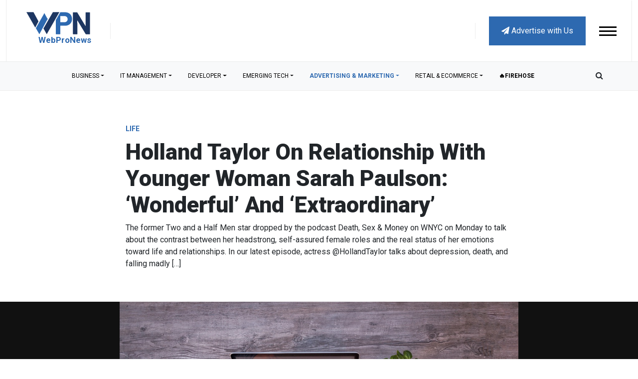

--- FILE ---
content_type: text/html; charset=utf-8
request_url: https://www.google.com/recaptcha/api2/anchor?ar=1&k=6LdkUeEqAAAAAH2D1ItOT1qjrVlReiH7-xsHRMPh&co=aHR0cHM6Ly93d3cud2VicHJvbmV3cy5jb206NDQz&hl=en&v=7gg7H51Q-naNfhmCP3_R47ho&size=normal&anchor-ms=20000&execute-ms=30000&cb=bzn08dv4cpd
body_size: 49891
content:
<!DOCTYPE HTML><html dir="ltr" lang="en"><head><meta http-equiv="Content-Type" content="text/html; charset=UTF-8">
<meta http-equiv="X-UA-Compatible" content="IE=edge">
<title>reCAPTCHA</title>
<style type="text/css">
/* cyrillic-ext */
@font-face {
  font-family: 'Roboto';
  font-style: normal;
  font-weight: 400;
  font-stretch: 100%;
  src: url(//fonts.gstatic.com/s/roboto/v48/KFO7CnqEu92Fr1ME7kSn66aGLdTylUAMa3GUBHMdazTgWw.woff2) format('woff2');
  unicode-range: U+0460-052F, U+1C80-1C8A, U+20B4, U+2DE0-2DFF, U+A640-A69F, U+FE2E-FE2F;
}
/* cyrillic */
@font-face {
  font-family: 'Roboto';
  font-style: normal;
  font-weight: 400;
  font-stretch: 100%;
  src: url(//fonts.gstatic.com/s/roboto/v48/KFO7CnqEu92Fr1ME7kSn66aGLdTylUAMa3iUBHMdazTgWw.woff2) format('woff2');
  unicode-range: U+0301, U+0400-045F, U+0490-0491, U+04B0-04B1, U+2116;
}
/* greek-ext */
@font-face {
  font-family: 'Roboto';
  font-style: normal;
  font-weight: 400;
  font-stretch: 100%;
  src: url(//fonts.gstatic.com/s/roboto/v48/KFO7CnqEu92Fr1ME7kSn66aGLdTylUAMa3CUBHMdazTgWw.woff2) format('woff2');
  unicode-range: U+1F00-1FFF;
}
/* greek */
@font-face {
  font-family: 'Roboto';
  font-style: normal;
  font-weight: 400;
  font-stretch: 100%;
  src: url(//fonts.gstatic.com/s/roboto/v48/KFO7CnqEu92Fr1ME7kSn66aGLdTylUAMa3-UBHMdazTgWw.woff2) format('woff2');
  unicode-range: U+0370-0377, U+037A-037F, U+0384-038A, U+038C, U+038E-03A1, U+03A3-03FF;
}
/* math */
@font-face {
  font-family: 'Roboto';
  font-style: normal;
  font-weight: 400;
  font-stretch: 100%;
  src: url(//fonts.gstatic.com/s/roboto/v48/KFO7CnqEu92Fr1ME7kSn66aGLdTylUAMawCUBHMdazTgWw.woff2) format('woff2');
  unicode-range: U+0302-0303, U+0305, U+0307-0308, U+0310, U+0312, U+0315, U+031A, U+0326-0327, U+032C, U+032F-0330, U+0332-0333, U+0338, U+033A, U+0346, U+034D, U+0391-03A1, U+03A3-03A9, U+03B1-03C9, U+03D1, U+03D5-03D6, U+03F0-03F1, U+03F4-03F5, U+2016-2017, U+2034-2038, U+203C, U+2040, U+2043, U+2047, U+2050, U+2057, U+205F, U+2070-2071, U+2074-208E, U+2090-209C, U+20D0-20DC, U+20E1, U+20E5-20EF, U+2100-2112, U+2114-2115, U+2117-2121, U+2123-214F, U+2190, U+2192, U+2194-21AE, U+21B0-21E5, U+21F1-21F2, U+21F4-2211, U+2213-2214, U+2216-22FF, U+2308-230B, U+2310, U+2319, U+231C-2321, U+2336-237A, U+237C, U+2395, U+239B-23B7, U+23D0, U+23DC-23E1, U+2474-2475, U+25AF, U+25B3, U+25B7, U+25BD, U+25C1, U+25CA, U+25CC, U+25FB, U+266D-266F, U+27C0-27FF, U+2900-2AFF, U+2B0E-2B11, U+2B30-2B4C, U+2BFE, U+3030, U+FF5B, U+FF5D, U+1D400-1D7FF, U+1EE00-1EEFF;
}
/* symbols */
@font-face {
  font-family: 'Roboto';
  font-style: normal;
  font-weight: 400;
  font-stretch: 100%;
  src: url(//fonts.gstatic.com/s/roboto/v48/KFO7CnqEu92Fr1ME7kSn66aGLdTylUAMaxKUBHMdazTgWw.woff2) format('woff2');
  unicode-range: U+0001-000C, U+000E-001F, U+007F-009F, U+20DD-20E0, U+20E2-20E4, U+2150-218F, U+2190, U+2192, U+2194-2199, U+21AF, U+21E6-21F0, U+21F3, U+2218-2219, U+2299, U+22C4-22C6, U+2300-243F, U+2440-244A, U+2460-24FF, U+25A0-27BF, U+2800-28FF, U+2921-2922, U+2981, U+29BF, U+29EB, U+2B00-2BFF, U+4DC0-4DFF, U+FFF9-FFFB, U+10140-1018E, U+10190-1019C, U+101A0, U+101D0-101FD, U+102E0-102FB, U+10E60-10E7E, U+1D2C0-1D2D3, U+1D2E0-1D37F, U+1F000-1F0FF, U+1F100-1F1AD, U+1F1E6-1F1FF, U+1F30D-1F30F, U+1F315, U+1F31C, U+1F31E, U+1F320-1F32C, U+1F336, U+1F378, U+1F37D, U+1F382, U+1F393-1F39F, U+1F3A7-1F3A8, U+1F3AC-1F3AF, U+1F3C2, U+1F3C4-1F3C6, U+1F3CA-1F3CE, U+1F3D4-1F3E0, U+1F3ED, U+1F3F1-1F3F3, U+1F3F5-1F3F7, U+1F408, U+1F415, U+1F41F, U+1F426, U+1F43F, U+1F441-1F442, U+1F444, U+1F446-1F449, U+1F44C-1F44E, U+1F453, U+1F46A, U+1F47D, U+1F4A3, U+1F4B0, U+1F4B3, U+1F4B9, U+1F4BB, U+1F4BF, U+1F4C8-1F4CB, U+1F4D6, U+1F4DA, U+1F4DF, U+1F4E3-1F4E6, U+1F4EA-1F4ED, U+1F4F7, U+1F4F9-1F4FB, U+1F4FD-1F4FE, U+1F503, U+1F507-1F50B, U+1F50D, U+1F512-1F513, U+1F53E-1F54A, U+1F54F-1F5FA, U+1F610, U+1F650-1F67F, U+1F687, U+1F68D, U+1F691, U+1F694, U+1F698, U+1F6AD, U+1F6B2, U+1F6B9-1F6BA, U+1F6BC, U+1F6C6-1F6CF, U+1F6D3-1F6D7, U+1F6E0-1F6EA, U+1F6F0-1F6F3, U+1F6F7-1F6FC, U+1F700-1F7FF, U+1F800-1F80B, U+1F810-1F847, U+1F850-1F859, U+1F860-1F887, U+1F890-1F8AD, U+1F8B0-1F8BB, U+1F8C0-1F8C1, U+1F900-1F90B, U+1F93B, U+1F946, U+1F984, U+1F996, U+1F9E9, U+1FA00-1FA6F, U+1FA70-1FA7C, U+1FA80-1FA89, U+1FA8F-1FAC6, U+1FACE-1FADC, U+1FADF-1FAE9, U+1FAF0-1FAF8, U+1FB00-1FBFF;
}
/* vietnamese */
@font-face {
  font-family: 'Roboto';
  font-style: normal;
  font-weight: 400;
  font-stretch: 100%;
  src: url(//fonts.gstatic.com/s/roboto/v48/KFO7CnqEu92Fr1ME7kSn66aGLdTylUAMa3OUBHMdazTgWw.woff2) format('woff2');
  unicode-range: U+0102-0103, U+0110-0111, U+0128-0129, U+0168-0169, U+01A0-01A1, U+01AF-01B0, U+0300-0301, U+0303-0304, U+0308-0309, U+0323, U+0329, U+1EA0-1EF9, U+20AB;
}
/* latin-ext */
@font-face {
  font-family: 'Roboto';
  font-style: normal;
  font-weight: 400;
  font-stretch: 100%;
  src: url(//fonts.gstatic.com/s/roboto/v48/KFO7CnqEu92Fr1ME7kSn66aGLdTylUAMa3KUBHMdazTgWw.woff2) format('woff2');
  unicode-range: U+0100-02BA, U+02BD-02C5, U+02C7-02CC, U+02CE-02D7, U+02DD-02FF, U+0304, U+0308, U+0329, U+1D00-1DBF, U+1E00-1E9F, U+1EF2-1EFF, U+2020, U+20A0-20AB, U+20AD-20C0, U+2113, U+2C60-2C7F, U+A720-A7FF;
}
/* latin */
@font-face {
  font-family: 'Roboto';
  font-style: normal;
  font-weight: 400;
  font-stretch: 100%;
  src: url(//fonts.gstatic.com/s/roboto/v48/KFO7CnqEu92Fr1ME7kSn66aGLdTylUAMa3yUBHMdazQ.woff2) format('woff2');
  unicode-range: U+0000-00FF, U+0131, U+0152-0153, U+02BB-02BC, U+02C6, U+02DA, U+02DC, U+0304, U+0308, U+0329, U+2000-206F, U+20AC, U+2122, U+2191, U+2193, U+2212, U+2215, U+FEFF, U+FFFD;
}
/* cyrillic-ext */
@font-face {
  font-family: 'Roboto';
  font-style: normal;
  font-weight: 500;
  font-stretch: 100%;
  src: url(//fonts.gstatic.com/s/roboto/v48/KFO7CnqEu92Fr1ME7kSn66aGLdTylUAMa3GUBHMdazTgWw.woff2) format('woff2');
  unicode-range: U+0460-052F, U+1C80-1C8A, U+20B4, U+2DE0-2DFF, U+A640-A69F, U+FE2E-FE2F;
}
/* cyrillic */
@font-face {
  font-family: 'Roboto';
  font-style: normal;
  font-weight: 500;
  font-stretch: 100%;
  src: url(//fonts.gstatic.com/s/roboto/v48/KFO7CnqEu92Fr1ME7kSn66aGLdTylUAMa3iUBHMdazTgWw.woff2) format('woff2');
  unicode-range: U+0301, U+0400-045F, U+0490-0491, U+04B0-04B1, U+2116;
}
/* greek-ext */
@font-face {
  font-family: 'Roboto';
  font-style: normal;
  font-weight: 500;
  font-stretch: 100%;
  src: url(//fonts.gstatic.com/s/roboto/v48/KFO7CnqEu92Fr1ME7kSn66aGLdTylUAMa3CUBHMdazTgWw.woff2) format('woff2');
  unicode-range: U+1F00-1FFF;
}
/* greek */
@font-face {
  font-family: 'Roboto';
  font-style: normal;
  font-weight: 500;
  font-stretch: 100%;
  src: url(//fonts.gstatic.com/s/roboto/v48/KFO7CnqEu92Fr1ME7kSn66aGLdTylUAMa3-UBHMdazTgWw.woff2) format('woff2');
  unicode-range: U+0370-0377, U+037A-037F, U+0384-038A, U+038C, U+038E-03A1, U+03A3-03FF;
}
/* math */
@font-face {
  font-family: 'Roboto';
  font-style: normal;
  font-weight: 500;
  font-stretch: 100%;
  src: url(//fonts.gstatic.com/s/roboto/v48/KFO7CnqEu92Fr1ME7kSn66aGLdTylUAMawCUBHMdazTgWw.woff2) format('woff2');
  unicode-range: U+0302-0303, U+0305, U+0307-0308, U+0310, U+0312, U+0315, U+031A, U+0326-0327, U+032C, U+032F-0330, U+0332-0333, U+0338, U+033A, U+0346, U+034D, U+0391-03A1, U+03A3-03A9, U+03B1-03C9, U+03D1, U+03D5-03D6, U+03F0-03F1, U+03F4-03F5, U+2016-2017, U+2034-2038, U+203C, U+2040, U+2043, U+2047, U+2050, U+2057, U+205F, U+2070-2071, U+2074-208E, U+2090-209C, U+20D0-20DC, U+20E1, U+20E5-20EF, U+2100-2112, U+2114-2115, U+2117-2121, U+2123-214F, U+2190, U+2192, U+2194-21AE, U+21B0-21E5, U+21F1-21F2, U+21F4-2211, U+2213-2214, U+2216-22FF, U+2308-230B, U+2310, U+2319, U+231C-2321, U+2336-237A, U+237C, U+2395, U+239B-23B7, U+23D0, U+23DC-23E1, U+2474-2475, U+25AF, U+25B3, U+25B7, U+25BD, U+25C1, U+25CA, U+25CC, U+25FB, U+266D-266F, U+27C0-27FF, U+2900-2AFF, U+2B0E-2B11, U+2B30-2B4C, U+2BFE, U+3030, U+FF5B, U+FF5D, U+1D400-1D7FF, U+1EE00-1EEFF;
}
/* symbols */
@font-face {
  font-family: 'Roboto';
  font-style: normal;
  font-weight: 500;
  font-stretch: 100%;
  src: url(//fonts.gstatic.com/s/roboto/v48/KFO7CnqEu92Fr1ME7kSn66aGLdTylUAMaxKUBHMdazTgWw.woff2) format('woff2');
  unicode-range: U+0001-000C, U+000E-001F, U+007F-009F, U+20DD-20E0, U+20E2-20E4, U+2150-218F, U+2190, U+2192, U+2194-2199, U+21AF, U+21E6-21F0, U+21F3, U+2218-2219, U+2299, U+22C4-22C6, U+2300-243F, U+2440-244A, U+2460-24FF, U+25A0-27BF, U+2800-28FF, U+2921-2922, U+2981, U+29BF, U+29EB, U+2B00-2BFF, U+4DC0-4DFF, U+FFF9-FFFB, U+10140-1018E, U+10190-1019C, U+101A0, U+101D0-101FD, U+102E0-102FB, U+10E60-10E7E, U+1D2C0-1D2D3, U+1D2E0-1D37F, U+1F000-1F0FF, U+1F100-1F1AD, U+1F1E6-1F1FF, U+1F30D-1F30F, U+1F315, U+1F31C, U+1F31E, U+1F320-1F32C, U+1F336, U+1F378, U+1F37D, U+1F382, U+1F393-1F39F, U+1F3A7-1F3A8, U+1F3AC-1F3AF, U+1F3C2, U+1F3C4-1F3C6, U+1F3CA-1F3CE, U+1F3D4-1F3E0, U+1F3ED, U+1F3F1-1F3F3, U+1F3F5-1F3F7, U+1F408, U+1F415, U+1F41F, U+1F426, U+1F43F, U+1F441-1F442, U+1F444, U+1F446-1F449, U+1F44C-1F44E, U+1F453, U+1F46A, U+1F47D, U+1F4A3, U+1F4B0, U+1F4B3, U+1F4B9, U+1F4BB, U+1F4BF, U+1F4C8-1F4CB, U+1F4D6, U+1F4DA, U+1F4DF, U+1F4E3-1F4E6, U+1F4EA-1F4ED, U+1F4F7, U+1F4F9-1F4FB, U+1F4FD-1F4FE, U+1F503, U+1F507-1F50B, U+1F50D, U+1F512-1F513, U+1F53E-1F54A, U+1F54F-1F5FA, U+1F610, U+1F650-1F67F, U+1F687, U+1F68D, U+1F691, U+1F694, U+1F698, U+1F6AD, U+1F6B2, U+1F6B9-1F6BA, U+1F6BC, U+1F6C6-1F6CF, U+1F6D3-1F6D7, U+1F6E0-1F6EA, U+1F6F0-1F6F3, U+1F6F7-1F6FC, U+1F700-1F7FF, U+1F800-1F80B, U+1F810-1F847, U+1F850-1F859, U+1F860-1F887, U+1F890-1F8AD, U+1F8B0-1F8BB, U+1F8C0-1F8C1, U+1F900-1F90B, U+1F93B, U+1F946, U+1F984, U+1F996, U+1F9E9, U+1FA00-1FA6F, U+1FA70-1FA7C, U+1FA80-1FA89, U+1FA8F-1FAC6, U+1FACE-1FADC, U+1FADF-1FAE9, U+1FAF0-1FAF8, U+1FB00-1FBFF;
}
/* vietnamese */
@font-face {
  font-family: 'Roboto';
  font-style: normal;
  font-weight: 500;
  font-stretch: 100%;
  src: url(//fonts.gstatic.com/s/roboto/v48/KFO7CnqEu92Fr1ME7kSn66aGLdTylUAMa3OUBHMdazTgWw.woff2) format('woff2');
  unicode-range: U+0102-0103, U+0110-0111, U+0128-0129, U+0168-0169, U+01A0-01A1, U+01AF-01B0, U+0300-0301, U+0303-0304, U+0308-0309, U+0323, U+0329, U+1EA0-1EF9, U+20AB;
}
/* latin-ext */
@font-face {
  font-family: 'Roboto';
  font-style: normal;
  font-weight: 500;
  font-stretch: 100%;
  src: url(//fonts.gstatic.com/s/roboto/v48/KFO7CnqEu92Fr1ME7kSn66aGLdTylUAMa3KUBHMdazTgWw.woff2) format('woff2');
  unicode-range: U+0100-02BA, U+02BD-02C5, U+02C7-02CC, U+02CE-02D7, U+02DD-02FF, U+0304, U+0308, U+0329, U+1D00-1DBF, U+1E00-1E9F, U+1EF2-1EFF, U+2020, U+20A0-20AB, U+20AD-20C0, U+2113, U+2C60-2C7F, U+A720-A7FF;
}
/* latin */
@font-face {
  font-family: 'Roboto';
  font-style: normal;
  font-weight: 500;
  font-stretch: 100%;
  src: url(//fonts.gstatic.com/s/roboto/v48/KFO7CnqEu92Fr1ME7kSn66aGLdTylUAMa3yUBHMdazQ.woff2) format('woff2');
  unicode-range: U+0000-00FF, U+0131, U+0152-0153, U+02BB-02BC, U+02C6, U+02DA, U+02DC, U+0304, U+0308, U+0329, U+2000-206F, U+20AC, U+2122, U+2191, U+2193, U+2212, U+2215, U+FEFF, U+FFFD;
}
/* cyrillic-ext */
@font-face {
  font-family: 'Roboto';
  font-style: normal;
  font-weight: 900;
  font-stretch: 100%;
  src: url(//fonts.gstatic.com/s/roboto/v48/KFO7CnqEu92Fr1ME7kSn66aGLdTylUAMa3GUBHMdazTgWw.woff2) format('woff2');
  unicode-range: U+0460-052F, U+1C80-1C8A, U+20B4, U+2DE0-2DFF, U+A640-A69F, U+FE2E-FE2F;
}
/* cyrillic */
@font-face {
  font-family: 'Roboto';
  font-style: normal;
  font-weight: 900;
  font-stretch: 100%;
  src: url(//fonts.gstatic.com/s/roboto/v48/KFO7CnqEu92Fr1ME7kSn66aGLdTylUAMa3iUBHMdazTgWw.woff2) format('woff2');
  unicode-range: U+0301, U+0400-045F, U+0490-0491, U+04B0-04B1, U+2116;
}
/* greek-ext */
@font-face {
  font-family: 'Roboto';
  font-style: normal;
  font-weight: 900;
  font-stretch: 100%;
  src: url(//fonts.gstatic.com/s/roboto/v48/KFO7CnqEu92Fr1ME7kSn66aGLdTylUAMa3CUBHMdazTgWw.woff2) format('woff2');
  unicode-range: U+1F00-1FFF;
}
/* greek */
@font-face {
  font-family: 'Roboto';
  font-style: normal;
  font-weight: 900;
  font-stretch: 100%;
  src: url(//fonts.gstatic.com/s/roboto/v48/KFO7CnqEu92Fr1ME7kSn66aGLdTylUAMa3-UBHMdazTgWw.woff2) format('woff2');
  unicode-range: U+0370-0377, U+037A-037F, U+0384-038A, U+038C, U+038E-03A1, U+03A3-03FF;
}
/* math */
@font-face {
  font-family: 'Roboto';
  font-style: normal;
  font-weight: 900;
  font-stretch: 100%;
  src: url(//fonts.gstatic.com/s/roboto/v48/KFO7CnqEu92Fr1ME7kSn66aGLdTylUAMawCUBHMdazTgWw.woff2) format('woff2');
  unicode-range: U+0302-0303, U+0305, U+0307-0308, U+0310, U+0312, U+0315, U+031A, U+0326-0327, U+032C, U+032F-0330, U+0332-0333, U+0338, U+033A, U+0346, U+034D, U+0391-03A1, U+03A3-03A9, U+03B1-03C9, U+03D1, U+03D5-03D6, U+03F0-03F1, U+03F4-03F5, U+2016-2017, U+2034-2038, U+203C, U+2040, U+2043, U+2047, U+2050, U+2057, U+205F, U+2070-2071, U+2074-208E, U+2090-209C, U+20D0-20DC, U+20E1, U+20E5-20EF, U+2100-2112, U+2114-2115, U+2117-2121, U+2123-214F, U+2190, U+2192, U+2194-21AE, U+21B0-21E5, U+21F1-21F2, U+21F4-2211, U+2213-2214, U+2216-22FF, U+2308-230B, U+2310, U+2319, U+231C-2321, U+2336-237A, U+237C, U+2395, U+239B-23B7, U+23D0, U+23DC-23E1, U+2474-2475, U+25AF, U+25B3, U+25B7, U+25BD, U+25C1, U+25CA, U+25CC, U+25FB, U+266D-266F, U+27C0-27FF, U+2900-2AFF, U+2B0E-2B11, U+2B30-2B4C, U+2BFE, U+3030, U+FF5B, U+FF5D, U+1D400-1D7FF, U+1EE00-1EEFF;
}
/* symbols */
@font-face {
  font-family: 'Roboto';
  font-style: normal;
  font-weight: 900;
  font-stretch: 100%;
  src: url(//fonts.gstatic.com/s/roboto/v48/KFO7CnqEu92Fr1ME7kSn66aGLdTylUAMaxKUBHMdazTgWw.woff2) format('woff2');
  unicode-range: U+0001-000C, U+000E-001F, U+007F-009F, U+20DD-20E0, U+20E2-20E4, U+2150-218F, U+2190, U+2192, U+2194-2199, U+21AF, U+21E6-21F0, U+21F3, U+2218-2219, U+2299, U+22C4-22C6, U+2300-243F, U+2440-244A, U+2460-24FF, U+25A0-27BF, U+2800-28FF, U+2921-2922, U+2981, U+29BF, U+29EB, U+2B00-2BFF, U+4DC0-4DFF, U+FFF9-FFFB, U+10140-1018E, U+10190-1019C, U+101A0, U+101D0-101FD, U+102E0-102FB, U+10E60-10E7E, U+1D2C0-1D2D3, U+1D2E0-1D37F, U+1F000-1F0FF, U+1F100-1F1AD, U+1F1E6-1F1FF, U+1F30D-1F30F, U+1F315, U+1F31C, U+1F31E, U+1F320-1F32C, U+1F336, U+1F378, U+1F37D, U+1F382, U+1F393-1F39F, U+1F3A7-1F3A8, U+1F3AC-1F3AF, U+1F3C2, U+1F3C4-1F3C6, U+1F3CA-1F3CE, U+1F3D4-1F3E0, U+1F3ED, U+1F3F1-1F3F3, U+1F3F5-1F3F7, U+1F408, U+1F415, U+1F41F, U+1F426, U+1F43F, U+1F441-1F442, U+1F444, U+1F446-1F449, U+1F44C-1F44E, U+1F453, U+1F46A, U+1F47D, U+1F4A3, U+1F4B0, U+1F4B3, U+1F4B9, U+1F4BB, U+1F4BF, U+1F4C8-1F4CB, U+1F4D6, U+1F4DA, U+1F4DF, U+1F4E3-1F4E6, U+1F4EA-1F4ED, U+1F4F7, U+1F4F9-1F4FB, U+1F4FD-1F4FE, U+1F503, U+1F507-1F50B, U+1F50D, U+1F512-1F513, U+1F53E-1F54A, U+1F54F-1F5FA, U+1F610, U+1F650-1F67F, U+1F687, U+1F68D, U+1F691, U+1F694, U+1F698, U+1F6AD, U+1F6B2, U+1F6B9-1F6BA, U+1F6BC, U+1F6C6-1F6CF, U+1F6D3-1F6D7, U+1F6E0-1F6EA, U+1F6F0-1F6F3, U+1F6F7-1F6FC, U+1F700-1F7FF, U+1F800-1F80B, U+1F810-1F847, U+1F850-1F859, U+1F860-1F887, U+1F890-1F8AD, U+1F8B0-1F8BB, U+1F8C0-1F8C1, U+1F900-1F90B, U+1F93B, U+1F946, U+1F984, U+1F996, U+1F9E9, U+1FA00-1FA6F, U+1FA70-1FA7C, U+1FA80-1FA89, U+1FA8F-1FAC6, U+1FACE-1FADC, U+1FADF-1FAE9, U+1FAF0-1FAF8, U+1FB00-1FBFF;
}
/* vietnamese */
@font-face {
  font-family: 'Roboto';
  font-style: normal;
  font-weight: 900;
  font-stretch: 100%;
  src: url(//fonts.gstatic.com/s/roboto/v48/KFO7CnqEu92Fr1ME7kSn66aGLdTylUAMa3OUBHMdazTgWw.woff2) format('woff2');
  unicode-range: U+0102-0103, U+0110-0111, U+0128-0129, U+0168-0169, U+01A0-01A1, U+01AF-01B0, U+0300-0301, U+0303-0304, U+0308-0309, U+0323, U+0329, U+1EA0-1EF9, U+20AB;
}
/* latin-ext */
@font-face {
  font-family: 'Roboto';
  font-style: normal;
  font-weight: 900;
  font-stretch: 100%;
  src: url(//fonts.gstatic.com/s/roboto/v48/KFO7CnqEu92Fr1ME7kSn66aGLdTylUAMa3KUBHMdazTgWw.woff2) format('woff2');
  unicode-range: U+0100-02BA, U+02BD-02C5, U+02C7-02CC, U+02CE-02D7, U+02DD-02FF, U+0304, U+0308, U+0329, U+1D00-1DBF, U+1E00-1E9F, U+1EF2-1EFF, U+2020, U+20A0-20AB, U+20AD-20C0, U+2113, U+2C60-2C7F, U+A720-A7FF;
}
/* latin */
@font-face {
  font-family: 'Roboto';
  font-style: normal;
  font-weight: 900;
  font-stretch: 100%;
  src: url(//fonts.gstatic.com/s/roboto/v48/KFO7CnqEu92Fr1ME7kSn66aGLdTylUAMa3yUBHMdazQ.woff2) format('woff2');
  unicode-range: U+0000-00FF, U+0131, U+0152-0153, U+02BB-02BC, U+02C6, U+02DA, U+02DC, U+0304, U+0308, U+0329, U+2000-206F, U+20AC, U+2122, U+2191, U+2193, U+2212, U+2215, U+FEFF, U+FFFD;
}

</style>
<link rel="stylesheet" type="text/css" href="https://www.gstatic.com/recaptcha/releases/7gg7H51Q-naNfhmCP3_R47ho/styles__ltr.css">
<script nonce="K6F3erwBUk6NTPgtscu3cw" type="text/javascript">window['__recaptcha_api'] = 'https://www.google.com/recaptcha/api2/';</script>
<script type="text/javascript" src="https://www.gstatic.com/recaptcha/releases/7gg7H51Q-naNfhmCP3_R47ho/recaptcha__en.js" nonce="K6F3erwBUk6NTPgtscu3cw">
      
    </script></head>
<body><div id="rc-anchor-alert" class="rc-anchor-alert"></div>
<input type="hidden" id="recaptcha-token" value="[base64]">
<script type="text/javascript" nonce="K6F3erwBUk6NTPgtscu3cw">
      recaptcha.anchor.Main.init("[\x22ainput\x22,[\x22bgdata\x22,\x22\x22,\[base64]/[base64]/UltIKytdPWE6KGE8MjA0OD9SW0grK109YT4+NnwxOTI6KChhJjY0NTEyKT09NTUyOTYmJnErMTxoLmxlbmd0aCYmKGguY2hhckNvZGVBdChxKzEpJjY0NTEyKT09NTYzMjA/[base64]/MjU1OlI/[base64]/[base64]/[base64]/[base64]/[base64]/[base64]/[base64]/[base64]/[base64]/[base64]\x22,\[base64]\\u003d\\u003d\x22,\x22E8K0Z8Kjw4MRbcOmw6PDp8OCw7x1csKqw4XDlAZ4TMK5wr7Cil7Co8K0SXNyecOBIsKAw79rCsKGwoQzUXIWw6sjwo8Pw5/ChSDDiMKHOFAmwpUTw4sBwpgRw4RbJsKkcsKKVcORwoQKw4o3wrrDgH96wrZfw6nCuBzCuCYLbQV+w4t6CsKVwrDCmsOewo7DrsK3w4Enwoxgw4xuw4Eaw5zCkFTCu8K+NsK+Wk1/e8Kdwoh/T8OXFhpWR8OccQvCtjgUwq9cdMK9JEDClTfCosKED8O/w6/Dh1LDqiHDowNnOsOWw5jCnUl4fEPCkMKQJsK7w68kw7thw7HCo8K0DnQjHXl6F8KYRsOSFcOCV8OyYjN/[base64]/CkG1OHMKzcnrDvsKXbA7CkDLDmMKwKcOOwrRxEgnCqzTClDRbw4TDtHHDiMOuwpIeDz5SRBxIDjoTPMOew785cWPDs8OVw5vDqMOnw7LDmG/DssKfw6HDoMOew60CXF3Dp2cMw7HDj8OYN8OIw6TDogPCrHkVw6wPwoZkV8OJwpfCk8OEWythHDzDnThjwo3DosKow4Z6d3fDhV48w5JTb8O/wpTCp0UAw6tOS8OSwpwnwrA0WQZ1wpYdFjMfAz/CmsO1w5AVw7/CjlRGFsK6acKhwrlVDjnCuSYMw4U7BcOnwoN9BE/Dr8OlwoEucnArwrvCrEYpB1g9wqBqdMKdS8OcOXxFSMOENzzDjE3CmyckFA5FW8Oqw5bCtUdLw7Y4CnoQwr13aGvCvAXCu8OOdFFWeMOQDcO6wpMiwqbCgcKUZGBew7jCnFxKwrkdKMO9ZgwwZyI6UcKiw6/[base64]/CvsOQVlbDocK5w4bClsKcw5NHwqMEfU0bwofDpngJPMK7RcKfe8OZw7kHfwLCiUZ1JXlTwp3Ci8Kuw7xXXsKPIiZWPA4CYcOFXCgYJsO4a8KuTVI0esKYw6PCisO1woDCtMKlTE/DhcKNwqLCtQgAw7p9wo7DogrDiiDDoMOAw6fCoHQlW0B/wptOEAjDkEnDh3VZJGRdJsKCRMKNwrHCkEgUE0zCvsKEw4jDuBjDjMKDwp3Cgz98w6RsVsOtOid+YsO6QMO+wrDCgVHCk1wLAkfCvMOJOUtXc2s8w7HDusOkOMO1w6Q6w6wwHlZXXcOCaMO/w5rDn8ObBcK9wociwpjDpwTDjsOcw63DmEA+w6gdw4fDhMKVCm0KP8Ojf8KWR8OpwqdOw68DAg/DpVojfcKAwocfwrDDjyTCrBTDlEfClsO9wrHCvMOGNg89ecOnw7/DrsK1woHChsOTJlTCn2HDqcOHTsOSw7RXwofCscO5wpxQwrNbUyIKwq/Cj8KOFsOmwodJwrrDoU/[base64]/Cg1/Cs2cNw4DDpMK4HgfDlkxTGjDCgMKIQsOEwox8w4/Du8OzKAAPIMOLFndzDMOIDXzCuAhsw5rCsFM1w4PCnzPCvWMCw74Jw7bCpsOowqfDiRUKa8KWesOLai0HBjvDnTPCmcKjwoDDoQpqw43DhsKLA8KHEsOlWMKaw6jCnmHDmMKYwptPw55lwrHCijzCvBMGDsOyw5PCp8KKw48/UsOhwoDCmcOgLhnDgRbDtz7DvV0TemfDqMOHwpN/LHnDjXdxKVMGwr0yw73Crhd3MsOgw6F/[base64]/ChMK7w6VqflNEwrLCnwzChMKwwpHCjcKOHsOrwoHCsRt1w5jCgFgQwrXCglwXwoM7wpLDsHE+wpkpw6PCpcOnQxPDgmzCoRPChC0Uw5jDlGHDnTbDgG/CgsKew4/CiHMTXMOlwp/DqBhgwpDDqiPChhjDs8KbRMKLTWDCpMO1w4fDlmDDqy0lwrZXwpjDhsKRMMKtd8O7X8Obwr52w6FLwqgdwpAcw6nDv2zDu8KewoTDpsKHw5rDt8ONw79nDBDDjERaw4sGGsO4wrxPRsOTWhFuw6ELwqB8wo/Dk1vDqS/DvHLDkUcjRyFdO8KQfTjCoMOJwo9UFcO/DsOmw5vClEnCu8OWe8Ogw7UrwrQEAhcKw4djwrsTFMOTXMOEfWZcw5HDksO4woDCsMOJJ8OLw5fDu8OMfcKdKWbDlS/[base64]/CksK+w6LCosOvwrpRwq/ChsONShhrwrrCr3rCqsK4wpgePsKhwo/Dv8KlKl7DqMKYQ0PCgD4/[base64]/w61dw7vCicOSwrxlw4DCp8KJwovDk8KKRsO2w7oHZ2lgcMKGc3/[base64]/DjWXDvcKSwqjCkmkPw5nCrz7Dk8Ohw6xQbsKJKMO2w5/CvUF6VMOYw7orJMKBwpldwoNnP352wqfCrMOVwrE5dsOzw5DCkgxpHsOqw40OFcKpw7t7OMOmwr/CpHTCn8OGYsO0MFLCqnpKw4LCrn/Cr0Z3w78gQAdEXwJ8w6BObid+w4/[base64]/Cp3wddicgG8OoWMKiIMOfwq5AwpbCusKUBAnCh8KOwqVLwqMbw63Ckl8Ww7s8XAYzwoHCqnI0PUk1w6LCmXxNYkTDscObFAPDosOWw5MNw5F4I8KmeAEaa8OmOAR7wrBiw6cnw57DicK3w4EDJ3hQwrMnaMO7wqHCvXJTWxtRw6EsB2jCr8KbwoVBw7cCwo/DusK7w4QywpEdwqfDqMKZw7nCq0jDvMK+LC9oX2xnwpNSwpRbQsKJw47DjEMOFkzDg8KtwppewrwpTcKxw6R2XH7ChSNuwoMowpvCrS7DgngOw47DpXnCsRTCi8O8wrMMGQlfw7NOEcKOIcKcw4vCqH/CsxvCuS7DkMO+w7HDpcKNdsOBIMOdw4FCwrc2GSVJSMOiM8ODwow1X2FjdHgOfMOvG1J0ayDDssKhwq4EwpgkGzfDo8KZScOZUMO6w7/[base64]/DgHTDmiRjwr86w4rChlDCv8OZw7wBAi1MPcOow63DuX9Iw7PCtcKmSHHDoMO9QMOVwq9TwoDCv3w6HWgYenPDimBYPcKOwoYvw6BnwrFnwqnCscO1w4FTUQNPOsO9w4pPfcOZd8OZFjDDgGk+w6nCml/DuMKVVUrDvMOnwqXDtlQiwrbCosKTS8O6wpLDuVdbHAXCuMK4wr7CvsKzZRV8Ty8aSsKEwp3CqcKDw5zCk1PDvC/Dn8KRw4fDvVBEQMKwY8OYRXlqfsOdwog9wrQVYWvDncOMTzB+LMKgw6/Cjy48w79nBiIOZEbCmlrCosKdw5vDp8OSFlXDtMKGw4zCmcK6EyhCKUTCtsOOMUbCohwiwrJdw6JsTXnDo8Ojw6FQAU14CMKhw4V2N8K3w6BzaTUmITDChmoyVsK2w7ZbwpHDvErCosOxw4RhdcKlY11kF0ouwofCv8ONRMKewpTDnTVzem/DhUctwokqw5fCqmNcek9rwp3ChHkAMVIqC8OxM8OHw5Adw6DDgATDmEBsw63CgxcWw5PCii8CMcOxwpUBw5HDnsOCw5PDscKVE8KpwpTCjGEnwoIKw5xZXcKZa8KBw4MxQsOVw5k/wq4HG8Opw7wXCW/DgMOQwowBw588TMOlKsOXwrXDicOXSQ8hQyHCswTChivDksK7BsOiwpDCqsOuPg8NPwjClAk2CRlYHMKew5QqwpY0TWE8AMOCwo0aWMOzwo1ZaMOnwpoBw4vCgwfCnA5eGcKIwo/[base64]/w7ZKw43Cq8OHw7jCsxU5wpMOw5rDk8OjPMKOw5bDuMKlaMO1NhdZw4hFwo5Ew6TDkWPCtMKiKjIdw6PDhsKnThYVw5TCgcOIw58jw4PDvsOZw5rCg1ZqbAnCuQkMwq/CmsO8GG/[base64]/w6vChxHDssOteXFIe2Qaw74aScKww5NWZXLDrsKywpTDkVQuHMKsKMKKw6Akw7pMAMKfCh3DhS0VTMO3w5RdwrMOQ2U4wrgTdw/CmjzDhMKXw5BMDsKXWUfDv8Okw6zCsxzCh8Orw5bCvsKsG8O+JUHCk8Kvw6HCojksT17DkmbDqxbDu8KCVlpaf8KONsOfHi0/Gmx3wqhFbVLDmWJdWmRlfMO4ZQnCr8OxwqTDhhQ5D8OuSTnCuAHDnsK1JTZfwodJBn/CqFosw7TDkQ/[base64]/DhBHDumjDo3N3BgBNw5TCoWnDjcO8w4sHw7hWc19Iw5wSEktyHcOTw7kPw4tPw6l6w5nDucKRw5HCtzrDlAvCocKTQH5ZeFDCoMOhwrDCsmHDnSNrezPDmcKkbMOaw5dPR8Ktw57DqMKCDsK7IMOYwrEbwpxCw6NbwoDCvE/[base64]/Cly/Ci2NbwovCusKNwr4dw7zDrsOib3QoDcKieMOkw7wxZMOKw6FzFVE7w7bChQI2ZMOmQMOpPMKXw5wpdcKQwo3CvmEWRgQCWcKmJ8OTw7hTblHDhUEADMOgwr7Du23DvhJEwq7CjijCkcKfw6jDojcRDmgJF8O8wqY1PcKswqvCscKGwrXDjDsEw6d1Nn5WBMKJw7/CqWwvU8Knwr7CrRpmQFPCtz9JT8OfIsO3ekDDjsK9ZcKmwrhFwoPDvQ3ClhV+Y1hYJ3fCtsOVPWfCuMKjBsKidm1rFMK1w5RDeMKYw5JAw67Cvh7CpsKfbz7ClRzDsAbDhsKpw4FVcsKIwr7DksOFNMOdw5/DjsODwrEOw4vDssK3ZzdwwpfCiyIhO1PCnMOJY8OyMgcIY8KNFsKgaH8Qw4ZJMWzCjgnDk3jCh8KMHcOwUcOIw7xXXnZFw4kdKcOWeyscc2rDnMOKw4IQSmxtw7gcwrbCmC7CtcObwofDuhEbLys/CGIVw482wopbw5wlLsOQWcOtdcKwWHIBMjvDrEcZesOxQBMgwrjCuiFpwqDDqEbCtGbDt8KiwqTDuMOtB8ONCcKfJ3vCqFzCt8Okw4bDucKXFSbCpcO6YMK7wqbDnmLDrsOkVsOtT3xUdhgRTcKBwqHCjk3DusO6MsOxwp/CszzDnMKJwpU3wop0wqQ1AMKnEA7DkcKbw6PCt8ONw4g2w5QYeAbDs30eTMOkw6zCqWTDp8OHdMOkasKMw5law7jDlAfDtHRzT8K0Z8O5CBl9I8OvTMOowqJEP8OxSCHDqcKRw43Cp8KId0LCuBM/Y8KDJ3/[base64]/CrAPDswHDgsOqwq1ADsOvwrXCsREEZ8KCw4YDwqVyScOyFMKJw7lwLSU8wqprw4FdDXcgw78DwpF3wrIFwoIpORcaZShFw5dcOxF/ZcOMdW/Cg3RtBE1hwqNHM8O5dQDDmy7DmAIqXnXCncKWwqphM2/Dk0vCiE3DjMOKZMO4UcOFw5smA8KaYMK+w4EiwqbCkgN9wqswIMOwwoHDucOya8O3Z8OPRQjDoMK3SsOzw69Hw5pOJU9CdcKSwq/Ch33DkkjDiVTClsOWwrhow6hewobCs3BbCEZyw5JRWg7CgT0adivCjz3ChkplWi5QAwzCs8OCKsOpTsOJw7vCtjDDu8KRO8Ouw4NTJsOgH0jDocKrO107bsOGD07CuMO3fDvClcKVw6nDhcOhL8O6KMOBWGF9XhTCisKsNDvCv8KYw63CpsKpRwbCi18RFsOSAx/[base64]/[base64]/CucOnPSU3Z3M7w5XCjhPCiEnDuXDCncK9w6lHwoI9w60NWnRVLxXCnFc6wo4tw4ZWw6rDpivDmQ3CrcK8CAtpw77DtMO1w4bCgR7CrMKnV8OIw4RBwrwMAhtMZMOyw4LDgMO9wqLCr8O2PsOFTAjCl1x/wpzCsMOoGsKvwogswqFnPcOBw7JdQGTClMKowqwFY8KKH3rCi8O0SgQDXn8/[base64]/DosOzwpfDu0rCqS82wpAFW8KkwqPDm8KPw4rDsx1vwrIEMcK2wovCh8O/U38lw4MVKsO1c8K0w7I6VTnDm0Qgw4zCl8KedX4MdUjCpcK/DsKVwq/DpsK9fcKxw6E1KcOIWjHDqXjDo8KTQsOGw6PCm8KgwrBoWysrw4dNbxLDn8Ovw79PfSvCpjXCuMKtwptfRiYmw5bCkCkfwqsiDBTDhMOPw6XCnlBOw7lQwozCojfDkF1gw6TDgwfDhsKBw6QjScK0wobDi2XClj/[base64]/Dt8OzPhrDr8OXwoDCo8OHO0EpZsKxw5sKworCnmJifRtrwpwrw6sqOHhOVMO8w75NfH/CiErCnx4fwoPDvsOfw40yw7jDqyJIw7TCosKAQsOWNXwdfGYow77Dm0rDnFFJYxLDscODa8KMw54Cw5lbG8KywoHDiBzDq0F5w4INSsOSGMKcwp/[base64]/[base64]/CshPCqznDgsORPMKGwovDkyjDiMKqwqHDilRiMMKYPcKTw6LDn0vDvMKUSsKYw4fCrMKoJB9xwqjCjmXDkB7DvndvYsKmKXl3ZsOpw7/CncO7O2DCnVvCixfCqMK/wqd7wpYnIcOHw7vDtMONw5M0woVPLcO1MWBEwoI3UmTDr8OYTsODw7nCiyQqNh3DrjXDncK8w6bCksOxwrzDuAUow7HDn2TCtsK3w6tWwrbDsl0Vd8OcGsKcw4TDv8OEdALDr3F1w4/DpsOMwodFwp/DrijClMKGZwUjPxECfhYsecK9wovCugRbNcKiw4MhXcKSVBfCo8KCwqLCscONwr5oG3JgLWQzdzRiUcOGw74YE0PCpcOEFsOSw4ZGZ0vDtg/ClHvCtcKfwovDsXVKdncNw7JJKxrDkyQ5wqlkAsOmw5PDnhfCmsOxw4M2wqPCkcKzEcKqbUzDkcOKw73Dj8KzWsOqwqLDgsO/[base64]/DnMKaCDM0wpdqw4IOIMKyS8KqZBBYKU/DmCfDvErDvlDDrzPDjsKiwpFKwrHCusKYOmnDizTCvsKlJRvCtUXDh8Kzw7JBK8KfBWxjw5PCkznDuhHDo8KLRsO+wrLDm2EYWnHCvS3DnGPCvgcmQR3CmcOAwroXw5nDgsK2XBDCpAhnN2TClMK/wpzDqWzCosOYGxLDlsONA3Viw4tJwovDnsKTb1rDscOjaDMqd8O9NwLDpATDtMOILmbDpmgzUsKaw7jDnsOnR8OUwoXDqR1rwp8zwqxLGXjDlcOnMsKDwol/[base64]/w6EJBTVzHkrDiDF+wqDDvcOIKyPDusK5HCx/ecO8w5DDqcKKw53CrTzClsOaDn/Ch8KOw4I7w6XCqkjChcKEB8K5w4p8B3wfw4/CvSVTKTHDhRk1YDU8w5kZw4zDscOTwrYKPxsTEywowr7DjlvCokYpM8K3LCnDhsO5QiHDiCDCt8K/[base64]/[base64]/CksOVw5NdaMKKdmvClxrDnGfDg8ONSisPaMO1wpLDkQjCpsOfw7LDvHFXDXnCpMOUw4XCrcOdwqLCpx9AwoHDt8Obwo1BwqYMw64aRmEdw6rCk8KsJSfDpsO0XA/CkHTDpsOgZGwpwq9Zwo9Zw7Q5w5PCn1tUw4cACsKsw50SwqzDvz9ce8OWwpTDhcOqBsOFVgIpKEgELAvCq8O8HcOSMMO+wqAkbsO/WsKpQcK9TsORwqjCvFDDmkR6HDbDt8KbVTjClcOAw7HCucOxfwLDgcOxQQ5dV1/DuzZxwqnCq8KNYMO3XcO6w43DhBrCpkACw6LDv8KYMzTCpnM7XhTCvU8RABBibVbCm0Z8wp40wocneSkawrFOHsKTfMKSC8OuwqzCjcKNw77CpjHCkiAyw60Kw5hAd2PCrA/[base64]/wooGJsOmw5bCsmLDnsO+w6DCisO2wqdZw68OCxnDvglhw4pCwo53QyjCpTUXJcOVUVAfVj7Cn8Klwo3CoFnCmsOuw7h8PMKbP8Kuwq4kw7HCgMKudsKJw7k0w4YFw5plemfDvANawo8Cw788wrHDksOINsOnwrnDrj8lw4gdfcO6T1HCuk5Rw5tre2Bqw7bDsX5/[base64]/Ck8K+wp07w6vCnl/CosOLwoVoKyLCssOGPEbDmgMoeknCpsOvEsK8Q8K8w4ZcAsOIw4xbHkpIJSnCtzYoHQ5Jw71FSVoqUxwHFGodw7Usw7QTwqxuwq/CmBM2w5cvw49dWcKLw7FXEcKTIcOawo1uw4d0OGdjwrozBsORw5Q5w4jDvkU9w6VmTMOrIWxBw4PCqMOsdsKGw74qKlknTMOYFxXDvR9+w6TDjsOwalPCsBnDpMOTLsKPC8O6fsKww5vDnhQqwrQtwrLDoG/CucOcEcO3w4/[base64]/J8OxfMOBanvCrMKQwrbDgCrCsMKYwqs1wqPCpsKJwqzCh2x4wo/[base64]/ecOLN8OowqnCnsO4NHXCjDHDs0nCksOgw4tfOG5uAcK0wqIQCMK+wpbDh8OKTBTDvMKRdcOswr3CkMK2QcK7OxwAWGzCq8OTWsKpQ3pMw4/CqQMFMsOXMBBuwrvClsOJQWfCsMOuwokwG8OOasK2wpIQw7tlZsKfw7dCPSh+QztqRn/ChcKPNsKiOgDDssKCMsKQdXMhwpLCusO4esODPifDqMOaw7geKsKlw6Jtw4p+dBR8aMOmNB3DvhvCoMOqK8OJBBHCp8O8woxrwq8ZwonDjcKdwqbDt29Zw4YswrF/acKPPsKbWh4geMK1w6nCpHtoTCDDj8OSXQ5mDsKcXTwdwpVYCn/DkcKEcsKIADrCv0XClUFAb8OWwpdbUTEvZkfDtMOcQFPCkcONw6VZK8KSw5bCr8OUdsOLR8K/woXCpsOfwrbDqhREw5fCv8KnYcKVe8KGfsKHIkzCi0nDn8OMMcOpMiIJwpxuw6/CugzDrjAIXcKJPljCrWobwqoSBWvDnQfCjgjDknnDvsKfw4fDncOBw5PDuDrDnyjDgsO9woJyB8Kcw44fw6jCs3NrwoNpBC/DpmzDhsKIwoUGN3vCsgXDo8KUaWDDsE1aBwAiwoUsGsKCw73CjMOBTsKhJxh0Yl8/[base64]/VlTCusK6w5PDoDjDunrCuMKXwp89CcOWTsOZw7vCiS/DizBCwqnDo8K9d8Ovw6LDjsOXw5d4OsOXwonCo8OUIcK4wrh9TMKNIRnDlMO5w4bCgxk0w4PDgsK1eX3DkXPDmMKJw6V3wpkWHsOSwo1LXMKtaCbCicKiGg7Cs2bDnFxOS8OZTm/Dr1bCpR/CimHClELCiDkFQcKxEcKSw5jDpcO2w5/CnSbCmVfCskPDhcKew4dHbxvDsxfDn0jCoMKkMMOOw4dBwpsFbMKVXUVRw7kFYEIIw7DCpsK+XsOREwDDizbCosOnwqPDjg1YwrPCrkfDuVwBIibDsXcsXBHDnMO4L8O4wpkNw4UiwqIxcSoCPkHCocK4w5XCllpDw6TCnDfDuy3Dn8KlwoRLMXVzbsOOw4rCgsK/YMKuwo1swrMlwplsMsKOw6h5w6c6w5h0DMOJSTxzAcOzw7cbwr/CsMOHwrguwpXDgQbDtkHCmMO3KSJ4J8OCR8KMEHMDw5JHwoVww7oRwrhzwpDCkwTCm8OdMMK6wo1iw7HCpsOuLsKXw5PCjxdsb1PDomrCg8OBXsKpEMOFHW1Lw5QEw6bDp3Y5wozDkU5KTsOHTWnCksOuNsOjO3pLNsOjw5cKw58Yw73Dgj/[base64]/[base64]/CmSDDtQTCpEVLwrfDs3jCl8O+w4E2wp1sdMKGwr/[base64]/CmsKYw5DDhsKkYXXCvhHCtsKTFcOuE3w2wrjDgsKJwpnCvl82G8OSBsOGwpvDnkLCiyLDj3/Cj2HDiHZGU8K9GQIlIghsw41hIcOSw64hfcKvdQ4ndWnDhj/Ci8K+HwTCswwsPsK0L3TCtcOCJTbDhsO1TcOnCEIkw7XDisO7fRfClMKuf2XDtWk4wqxUwqVqwpJawo4rwpo+ZnbDn2jDpsOWNwIXIULDpMK1wrQUJlzCsMO8XADCsC7DrcKeMMKlFcKqCMOMw4RKwrnDpF/CjRDDsD0hw7TCiMOkUhh0w5ZwfsOGZ8ONw75SFMOtJnJEQHJzwq0FPT7CoBDClsOpcmnDhcOxwoXDh8KDdyIIwqbCscKKw7LCtkTDogUmWBxVecK0AcOxD8OPXMK+w4cGwojCn8KucMOnWV7DoA8Zw608FsK4w5/CoMKbw5J2wr9qO3HDs1jCqD/DvmnCkVxJwoACXjItEFNew7wtAMKkw43Dom/Ck8OUKDnDpA7CuFDClRRRMXIAam8Nw59/DcOhS8OOw6hgWU/[base64]/wpAJAGk0woxDw7t2E8K4EsOiw6o9RXJif2vCisONZ8KUXcK1GsOQw7o/woUpw5bCmsK/w5o5DU/[base64]/Cq8OGwrAowp96YU3DusOmPCQTwpbCnwnCkVnDjn9rEwl7wrvDu3EeNmLCkGbDq8OZSB9Xw4RcQiQUc8KbXcOMIXvDomDDrsOQw4Inw4JwZkdow4wgw7/Csj3Cgjw5RsOFeiMVwrITZsKhP8K6w4zCvh1kwotjw7/[base64]/DmsKgw6DClcK+w4crYcOHwrjDkyTClcOTUsOAaDHCs8OzcSfCicK/w6RYwovCn8OQwp8UajDCl8KNVT8yw5bCsgJew6TDlB1bU0cGw5NfwpwbbsKhM3bCgWLDuMO6wpnDsCxIw7vCmMKSw4fCucO7Y8O/[base64]/DgMOQw6PCoD3CswrDmFBfSsK2w4nCjcK3w7DCqBkKw5jCp8OcQi/CtcOow4jCrcKHChg1wp/Ctx8xPBMpw4zDmcOMwqrCr05UAkzDhQfDrcKjHcKlPXN/w7HDg8OmEMKKwq82wql6wrfClRHCgF8fFzjDssK4JMKsw644w7LDq17ChAQRw4jDuiPCo8OyAAErOgYZNWzDl25nwq/[base64]/DrcK4ZXzClF41w7oKwr0zJxYuHmDDoMKmf0rCrMK7UcOpZMODwqYXWcK4S0Qzw6LDs2zDulsaw5k/UAEMw5tswoLDhHPDhzYeKBZuw6HDqcKAwrJ8woVhbMK9wq0Hw4/CscO4w7PChTTDhMKYwrXDuVQmaTfCq8OqwqRIWMO4w7Mew6bCsTNGw7RdS0xiOMOcwpZawo7CocOCw5tubcORBsOxcMKPHitaw6grw7/CisOnw5vCsUfCqGxoZEYcw5nCiTk1w6RWV8Kkwp1xCMO8Lx4eQG0wFsKYwofCjwVUBsOKwqlxZMKNGcKkw4rDtUMAw6nDoMK1wr1mw70he8O4w4/CrSTCicOOwojCisOTUsKXcSjDgyjDmj3DksKOwpDCrcO6w59+wqsrwq/Dsk/CucO7wqbCrnjDmcKPfmo9wp8Ww6RrdsK5wqcXSsK7w6zDrwjDtGXDqxgew5F3wpDDiEnCicKXfcKJwrLCq8KVwrYmGCPCkRUDwolnw45Rwodow7x6KcK0PzfCmMO6w7zCn8O5YmdPwr1zRghWw43DpifCkmIFbcO5DEHDik7DjcKywr7DmxApw7DCkMOUw6g2JcOmw7/[base64]/CnWhXGcKrwpXCjT8Xw43CuATCnMOMDsKQHH8PWcKlw7A/wqMVdsOUTcOvGwrDjcKXDkYCwpDClUxQLsOWw5rCrsO/[base64]/[base64]/CjX5XfxEBw5TDv8OGw4diwrEPw63DosKbRzDDisKnwpIDwr8RD8OnZwTClsOTwpnCpsKIwrjDizNRw6DDmh5jwqYHD0HCqcOjKz9xVx0/[base64]/[base64]/DmsKYMAUAAsOEMWsLw5NIw7EpZsOuw7bCtk8gwqEbcm7DhS3DucOlw7gzIcOpbcOLwq4bRgzCo8KUwqfDmsOMw4LCncKhIjfCvcK6RsKzw4krJWpTGlfClMK1w6/ClcOZwpjDkGhBPn8KGFfDjMOIeMOSTsO7wqLCisO7w7YSdsODQ8Kgw6bDvMOTwrbChSwwBcKoF00cH8K/w606esKcV8Odw5TCssK8QWN3NDTDr8Ose8KBEUg3dXPDq8OvG0NYJUM8wpBxw4c4NMKNwp9kw53Dvz9kQUrCj8KPw4AKwqodPSkew4DDrMKVJcK6VzvDpsKBw5fCh8Kcw6rDhcK3w7vCqCDDmcKdwpQjwqfDlcOnCHjCiiJydMKGwpTDm8KIwoJZw54+ScO/w5oKE8OzRMOhw4DDozoPwrjDq8O+WsOdwqNHBUEywq50w6vCj8O/[base64]/CksO2w7xfI0lHJnLClUTCpMKxw7zDjMKsLsO+w55Mw4TCq8KSc8O9XMKxGnluwqhbIMOWwqFPw7PCiUnCosOfE8KKwoPCu1bDoybCgsKcfT5lwpsEbwLCmlbCnTzCusKyAghNwprDvm/CosODw5/[base64]/[base64]/CocOdwqR+XjrCvQJFdDo7wofDgcKJJcOZwovCnhFXwrAsDjnDi8KlBMOkNcKbWcKow7jDnEFVw6fDosKawpRXw4jChRnDs8KuSMOYw6ExwpjCoy3Ch2ZFQDbCssKyw51oZFrCpHnDqcK/YVvDmnQYMjDDvn3Ch8OLw5pkcmxKU8Ouw4PChzIAwpLDlcKgwqlewpYiw5QzwrsgEsKtwrvCl8O/w4MwFCxHVsKPakTCgMK6SMKVw5k3woovw6leW3p5wqDCs8Oow5LDqBAAw4BhwoVZw7cswp/CkHrCuQbDncKJVC3CqMKTfm/CncK7Py/[base64]/w6PDpcKSw7TDh1DChMO2w5PDnsOfKsKhITc9IsOpflVjYVQBw4Bfw4zCqwTCmSPChcOwGQTCujHCtsOKVcKBwrjCnMKvw6Qhw6jDpU/CnGItFVYfw6bDgiPDisO+worDqsKIbsODw7oTOB58wrAAJ28GJilRFMOQOBTDu8KPcS8Cwo8Yw6jDgMKdD8KRYiDCui5Pw6M5J03CrHIzZsONwo3DkmzDiXxja8OdSiRJwpbDpTMKw7kebMK+w7vCpMKuPMKAw4TCt2nCpGVWwro2wpTDrMOww65/[base64]/CnQQzG8OCGlZ/w4Nyw5HDmsKBw5fDn8K9YWFTw7DDoHUKw7MgG2YDCGXCnEHCmiPCgcOMw7Blw57ChsOOwqFwOxd5XMO6w5XDjzPDiXbDoMOpOcKow5LCkyXChcOiesKRw6VJBwwbVcO9w4dqODnDvcOqJsK0w6LDkDcDRA3Dsxtwwrxsw4rDgTDDngIDwq/DvsKUw6gjw63CmjcgecKoX3tEwr4mBMOleCHChMOVaS/[base64]/[base64]/w7lxw5VwwpvDnCZRXcK5HcOMwoQZwrbCqMOWAsKLMRvDvMKPw7zCgsKtwr0aGcKewq7DiUofBcKvwpsKdTNvX8OZwo9MOwxGwrwowpBDwofDrMKPw6llw7Rgw7bCmHlfVMKbwqbCmsKPw5nCjC/Ck8KPalMdw4ViEcK4w5l5FnnCqRfCg1wLworDvwXDtw/CvcKMY8OIw6FUwq3CiXTDpGPDoMKqCS/DocOmB8Kiw5vDmFFROn3ChsO8Z3jCjS57w4HDm8KYTG/Du8KcwoASwooNP8KnBMK5ZnnCpG/CkH8lw4REJlHCjMKXw53CucOAw7zCosO7w642wopAwr7CpMKTwrHCusOqwp0nw5vCng3Ct2hiwovDu8Ksw7HDpcKrwoDDlsOsLGzCkcKuT0MRCsKxLsKmGjLCpMKRw65Sw5/CpsORwprDlRd/FsKOGcK3w6PChsKLCDrCsjVPw6nDhMKcwqvDoMKCwpIAw6sGwqfDvsOTw6rDjcOYWsKrTg3DsMKZC8KVQXnDgMKGPHXCuMOiGk/CsMKlPcOmR8OpwrAfw7RQwptnwrfDrRnCtcOScMKcw5LDvwfDri8SLlrCjnERdXPDi3zCskrDqz/DvsKZw7Rlw5zDl8KHwrY8wrp4eS8sw5UzKsOLN8OYfcOcw5IEw6sfw5bCrz3DksO3dsOxw7jCl8Onw4FdGXbDrhzDvMOrwp7DnXoGSh4Gwq0rEMOOw4pdb8OWwp9mwoYLecKMOStowrXDuMOHc8Olw7ZZOyrChBrDljvCuWpfXBHCrS3Dj8OKbVA/w4xowqbChn9pWxNFSsKaO3zDg8O+WcOmwqdRa8OUwogVwrPDmsOkw4sjw6hOwpBCV8OHw4guERnDjwFkw5UkwqrCvMKFGU43D8OTVTjDp0rCvz84FT8RwoR3wqjChB3DvA/DlkVqwrDCuH7DhW9BwopXw4PClDbDisKpw687L20aK8Ksw47CpcOOw67DvsObwprDplwGdcOow4Jfw5DCq8KaFkg4woXDrEoFR8KIw7LCn8OgF8Okw6odNMOJXcKtRTRFw442X8Oqw5bDtFTCvcKVf2MGWDwfw5PCqxFMwpzDnB5QbsK/wo4jUcOxwpvClQvDlcOVw7bDr0JDdQrDg8OsaALDh1QELCXCn8OpwqjDmsOrwqvDuRbCncKfMQDCs8KVw5A2w5LDp2xDw5kYE8KHfsK/w6LDmsKdJXBHw5LChBMoWmEhb8KywplUccO5w7DCj0TDkkhXScKVRSnCo8OSw4nDisKbwo/CvxhdeAM3QCR6EMK3w7hBRHnDnMKCI8KAYCbClSbCsznCr8OYw5vCvjXDl8Khwr3Dv8OeIcKUJcOMNhXCiVk9bMKIw4HDq8KwwoXDjsKkwqJAwqd5woPDgMKRXsK8wqnCsXbDu8K+XVvDscOqwpwmYBvCm8KoMcOTL8KBw7jDscK9ek/Cum3CuMKFw58EwpVuw50jVW0eDwBfwovCizPDlAdFTyhtw5EsZ1B5L8O5fVtnw68MMioFwqQBe8KcbMKqTjrDlEPDuMKQw6/DlULCvMKpEyQ0EUXCl8K8wrTDisKZQcOFD8Oiw67Cj2vDuMKfJGXCrcK5P8OwwqTDhMKOZwnChW/DnyjDusKYfcOJdMO3ecK6wpANO8OHwq/Cn8OTeTbCnAIKwoXCtFcYwqJUwoLDo8Kzw6ANJ8OvwoPDtULDqHzDsMKQMUFLd8Orw7zDt8KzP1Bkw5fCp8KCwp1eEcOwwrfDm1UWw5zDogguwonCjGkjwpFdQMOlwrYmw4hlesOKSUDCuwZtfMKjwoTCs8OSw5jCvsOrw6dKTi3CpMO/wpbCnGRKRMKFwrVgS8Kaw711fcKEw5TDmlQ/w6FVwqbDijpHcMKVwpbCssOVcMKkwr7DuMO5UsOkw47DhHJDVzIgUDTDuMOXwrI/b8OYDxwJw7TDoVjCoCPColJaWsOGw5BAbsKMw5NowrDCtsO7LybDj8OmeWnClnHCisONK8OZw5fClQAWwo/CpMOSw5fDh8KvwobChUclBcOVCm1Yw6rCncKowqDDsMOowoTDqcKJwphxw49GScOtw73CoxpWX3Ijw4ktccKEw4HCscKLw6tqwrrCtMOSTcOVwrjCrsOSb1jDn8OCwosFw55mw5BmJ1I8wo0wO30ie8KdL0zCswchJFYzw7rDucKffcO/[base64]/Dq2YObGBQc8OXw4/CpmEUMGvDicO7P8OMP8KSHjAvFnc7DCfCtkbDscOlw7rDksKZwptfw5vDqEbDuw3Cl0LCtMOUw43Dj8OnwqcUw4oTGzgLaEdSw5/CmmzDvSzDkC/Cv8KUGSZJdG9EwpUrwrpSVcKiw5hPYWXChMKGw4rCq8KaaMObccOZw7DClMK8wqvDgj/Cj8Oxw5fDrsKqGUYrwpDCosORwr/CgQ9qw5fCgMK+woXCgX5Sw4E+f8O0UWLDv8Kiw6EcbcOdD2DCs29eLG1nRsK1wodgcjzClGPDmSozNV9gFi/DpMOYw5/[base64]/woZ0UsOvwp0Sw4rDtMO9SsKuw4HCkGEcw5cfacK8w7cNO049w4fCucK0IMOpwoccYijDhMK4N8KWwovCgMOhwq0iA8O3wrPDo8K7W8K2ASDCoMOSw7TCvGfDuUnCtMK4wqbDpcO4UcOww47CjMKVKCbChWfCpXbDt8O0wqcaw4LDkissw7ELwrVOM8KZwpzCti/DusKKJsObbjxEMcKDIRTCgMOsMiItC8K0LMK1w69Ywo7CnBxxQcOfwqUHNTzDpsOwwqnChsKYwr4jw7bCvV1uQ8KWw5J0XmbDt8KGRsKQwrPDqsO4fcOkbsOZwo1AQ3AXwpbDs1FXccK+wobCqH8EZsK/[base64]/DisKNwoILwoTDlcOVe8KtwoF2w67DugTDvx/[base64]/wrTCsG7DlVA1YsKLw73DucKLw6DCl8KRw6/[base64]/WnkTwrZUHMKowrPCq3VKI8OgJcKBPkjCmcOfwq9xwpjDgCDCucKPwoY8KSVdw4HCtcOowoVrwohMJMO1FhlRwq/CnMKjeGLCrTfCmwoEVcOrw7gHG8OAc2xXw4DDsQVkaMKaVMOgwpvDpMOMNcKawrTDgVTCjMO/FHMgUA5/dkjDhhvDh8K/BcKJJsKnT2rDk1oxKCQaBMOWw44ewq/DuCI0W017EcKAw7xPGDpbYSBzwopVwostH1tYEMKuw4ZSwr8qXnp/E2dfKRzCisObKEw8wr/CtsKfCMKACHnCnwbCrzclRwTDrcKNV8KLdMKFw73CjmLDsCchwoTCrBvDosKnwqViCsO9w60Vw7o/wpnCtcK4wrXDlcKaZMOKFVNSEcKtGCMeQsK4w7DDpyHCt8OXwpnCvsO6FSbClDMrUsOPNSbChcOHFsOMBFfDp8OoUcOmX8OZwqXCuTNew5cXwrjCicOzw41SO1jDvsO1wq91HUYrw4BVIsKzYRLDt8K6fH5xwp7Cq2wQacOLal/CjsOmwo/DiFzCqxHCg8Kgw5zCuHQhc8KaJDDCqGDDlsKIw4VWwq7CvsOew6wIE0LCnCYawqYHKsOzZlFIV8K5wo9OQ8Otwp3DjcOIPEbCksO8wpzCvBnClsKDw4fDs8OrwrNvw6khQmBvwrHDuQ9EL8Knw6fClsOpZcOaw7/DpsKRwqR+ZUNjMsKFNMKbwoMHesOLMsOULsOUwpTDtlLDkiY\\u003d\x22],null,[\x22conf\x22,null,\x226LdkUeEqAAAAAH2D1ItOT1qjrVlReiH7-xsHRMPh\x22,0,null,null,null,1,[21,125,63,73,95,87,41,43,42,83,102,105,109,121],[-1442069,948],0,null,null,null,null,0,null,0,1,700,1,null,0,\[base64]/tzcYADoGZWF6dTZkEg4Iiv2INxgAOgVNZklJNBoZCAMSFR0U8JfjNw7/vqUGGcSdCRmc4owCGQ\\u003d\\u003d\x22,0,0,null,null,1,null,0,0],\x22https://www.webpronews.com:443\x22,null,[1,1,1],null,null,null,0,3600,[\x22https://www.google.com/intl/en/policies/privacy/\x22,\x22https://www.google.com/intl/en/policies/terms/\x22],\x22XrbMlr9+duU1VWS+kgtK46mqVUqftXb5/LZn0eK/PAo\\u003d\x22,0,0,null,1,1767709021816,0,0,[35,208,31],null,[118,226,212],\x22RC-4OKeKLtTuuOJLg\x22,null,null,null,null,null,\x220dAFcWeA5DKmk38D9fwoTYonJuNFS6AAgQrVZ4EMIZnLZDQFmFmPrHg05ZtxjHcZJD0uA57CupAud60QJYce86hnfB2xxBKbbUeA\x22,1767791821772]");
    </script></body></html>